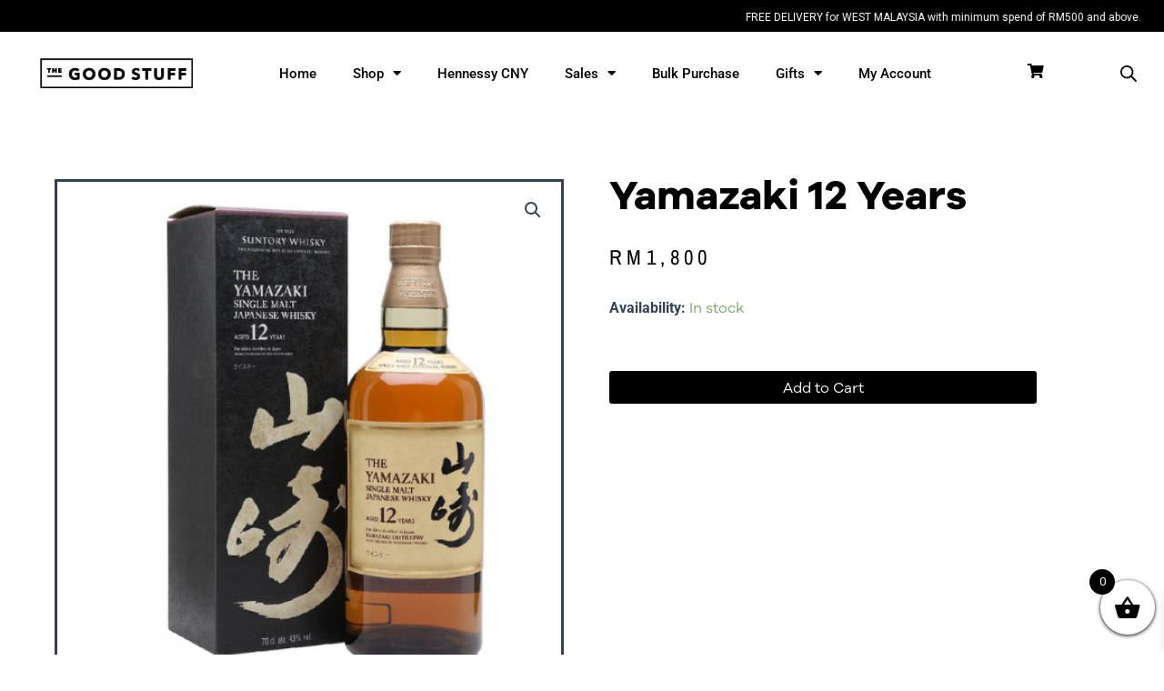

--- FILE ---
content_type: text/css
request_url: https://goodstuffmy.com/wp-content/uploads/elementor/css/post-31126.css?ver=1745553028
body_size: 732
content:
.elementor-31126 .elementor-element.elementor-element-ffe1d72:not(.elementor-motion-effects-element-type-background), .elementor-31126 .elementor-element.elementor-element-ffe1d72 > .elementor-motion-effects-container > .elementor-motion-effects-layer{background-color:#FFFFFF;}.elementor-31126 .elementor-element.elementor-element-ffe1d72{transition:background 0.3s, border 0.3s, border-radius 0.3s, box-shadow 0.3s;padding:1% 0% 1% 0%;}.elementor-31126 .elementor-element.elementor-element-ffe1d72 > .elementor-background-overlay{transition:background 0.3s, border-radius 0.3s, opacity 0.3s;}.elementor-bc-flex-widget .elementor-31126 .elementor-element.elementor-element-d77e0dd.elementor-column .elementor-widget-wrap{align-items:center;}.elementor-31126 .elementor-element.elementor-element-d77e0dd.elementor-column.elementor-element[data-element_type="column"] > .elementor-widget-wrap.elementor-element-populated{align-content:center;align-items:center;}.elementor-31126 .elementor-element.elementor-element-d77e0dd > .elementor-element-populated{margin:0px 0px 0px 0px;--e-column-margin-right:0px;--e-column-margin-left:0px;padding:0px 0px 0px 0px;}.elementor-widget-image .widget-image-caption{color:var( --e-global-color-text );font-family:var( --e-global-typography-text-font-family ), Sans-serif;font-weight:var( --e-global-typography-text-font-weight );}.elementor-31126 .elementor-element.elementor-element-fd98b1d img{width:66%;}.elementor-widget-nav-menu .elementor-nav-menu .elementor-item{font-family:var( --e-global-typography-primary-font-family ), Sans-serif;font-weight:var( --e-global-typography-primary-font-weight );}.elementor-widget-nav-menu .elementor-nav-menu--main .elementor-item{color:var( --e-global-color-text );fill:var( --e-global-color-text );}.elementor-widget-nav-menu .elementor-nav-menu--main .elementor-item:hover,
					.elementor-widget-nav-menu .elementor-nav-menu--main .elementor-item.elementor-item-active,
					.elementor-widget-nav-menu .elementor-nav-menu--main .elementor-item.highlighted,
					.elementor-widget-nav-menu .elementor-nav-menu--main .elementor-item:focus{color:var( --e-global-color-accent );fill:var( --e-global-color-accent );}.elementor-widget-nav-menu .elementor-nav-menu--main:not(.e--pointer-framed) .elementor-item:before,
					.elementor-widget-nav-menu .elementor-nav-menu--main:not(.e--pointer-framed) .elementor-item:after{background-color:var( --e-global-color-accent );}.elementor-widget-nav-menu .e--pointer-framed .elementor-item:before,
					.elementor-widget-nav-menu .e--pointer-framed .elementor-item:after{border-color:var( --e-global-color-accent );}.elementor-widget-nav-menu{--e-nav-menu-divider-color:var( --e-global-color-text );}.elementor-widget-nav-menu .elementor-nav-menu--dropdown .elementor-item, .elementor-widget-nav-menu .elementor-nav-menu--dropdown  .elementor-sub-item{font-family:var( --e-global-typography-accent-font-family ), Sans-serif;font-weight:var( --e-global-typography-accent-font-weight );}.elementor-31126 .elementor-element.elementor-element-419f15b .elementor-menu-toggle{margin:0 auto;}.elementor-31126 .elementor-element.elementor-element-419f15b .elementor-nav-menu .elementor-item{font-family:"Roboto", Sans-serif;font-size:15px;font-weight:500;}.elementor-31126 .elementor-element.elementor-element-419f15b .elementor-nav-menu--main .elementor-item{color:#000000;fill:#000000;}.elementor-31126 .elementor-element.elementor-element-419f15b .elementor-nav-menu--main .elementor-item:hover,
					.elementor-31126 .elementor-element.elementor-element-419f15b .elementor-nav-menu--main .elementor-item.elementor-item-active,
					.elementor-31126 .elementor-element.elementor-element-419f15b .elementor-nav-menu--main .elementor-item.highlighted,
					.elementor-31126 .elementor-element.elementor-element-419f15b .elementor-nav-menu--main .elementor-item:focus{color:#051118;fill:#051118;}.elementor-31126 .elementor-element.elementor-element-419f15b .elementor-nav-menu--dropdown a, .elementor-31126 .elementor-element.elementor-element-419f15b .elementor-menu-toggle{color:#051118;}.elementor-31126 .elementor-element.elementor-element-419f15b .elementor-nav-menu--dropdown a:hover,
					.elementor-31126 .elementor-element.elementor-element-419f15b .elementor-nav-menu--dropdown a.elementor-item-active,
					.elementor-31126 .elementor-element.elementor-element-419f15b .elementor-nav-menu--dropdown a.highlighted,
					.elementor-31126 .elementor-element.elementor-element-419f15b .elementor-menu-toggle:hover{color:#FFFFFF;}.elementor-31126 .elementor-element.elementor-element-419f15b .elementor-nav-menu--dropdown a:hover,
					.elementor-31126 .elementor-element.elementor-element-419f15b .elementor-nav-menu--dropdown a.elementor-item-active,
					.elementor-31126 .elementor-element.elementor-element-419f15b .elementor-nav-menu--dropdown a.highlighted{background-color:#051118;}.elementor-bc-flex-widget .elementor-31126 .elementor-element.elementor-element-094b34f.elementor-column .elementor-widget-wrap{align-items:center;}.elementor-31126 .elementor-element.elementor-element-094b34f.elementor-column.elementor-element[data-element_type="column"] > .elementor-widget-wrap.elementor-element-populated{align-content:center;align-items:center;}.elementor-31126 .elementor-element.elementor-element-094b34f > .elementor-element-populated{margin:0px 0px 0px 0px;--e-column-margin-right:0px;--e-column-margin-left:0px;padding:0px 0px 0px 0px;}.elementor-widget-icon.elementor-view-stacked .elementor-icon{background-color:var( --e-global-color-primary );}.elementor-widget-icon.elementor-view-framed .elementor-icon, .elementor-widget-icon.elementor-view-default .elementor-icon{color:var( --e-global-color-primary );border-color:var( --e-global-color-primary );}.elementor-widget-icon.elementor-view-framed .elementor-icon, .elementor-widget-icon.elementor-view-default .elementor-icon svg{fill:var( --e-global-color-primary );}.elementor-31126 .elementor-element.elementor-element-96e7611 .elementor-icon-wrapper{text-align:center;}.elementor-31126 .elementor-element.elementor-element-96e7611.elementor-view-stacked .elementor-icon{background-color:#000000;}.elementor-31126 .elementor-element.elementor-element-96e7611.elementor-view-framed .elementor-icon, .elementor-31126 .elementor-element.elementor-element-96e7611.elementor-view-default .elementor-icon{color:#000000;border-color:#000000;}.elementor-31126 .elementor-element.elementor-element-96e7611.elementor-view-framed .elementor-icon, .elementor-31126 .elementor-element.elementor-element-96e7611.elementor-view-default .elementor-icon svg{fill:#000000;}.elementor-31126 .elementor-element.elementor-element-96e7611 .elementor-icon{font-size:16px;}.elementor-31126 .elementor-element.elementor-element-96e7611 .elementor-icon svg{height:16px;}.elementor-bc-flex-widget .elementor-31126 .elementor-element.elementor-element-99d8f8b.elementor-column .elementor-widget-wrap{align-items:center;}.elementor-31126 .elementor-element.elementor-element-99d8f8b.elementor-column.elementor-element[data-element_type="column"] > .elementor-widget-wrap.elementor-element-populated{align-content:center;align-items:center;}.elementor-31126 .elementor-element.elementor-element-99d8f8b > .elementor-element-populated{margin:0px 0px 0px 0px;--e-column-margin-right:0px;--e-column-margin-left:0px;padding:0px 0px 0px 0px;}.elementor-31126 .elementor-element.elementor-element-4e0af50 > .elementor-container > .elementor-column > .elementor-widget-wrap{align-content:center;align-items:center;}.elementor-31126 .elementor-element.elementor-element-4e0af50:not(.elementor-motion-effects-element-type-background), .elementor-31126 .elementor-element.elementor-element-4e0af50 > .elementor-motion-effects-container > .elementor-motion-effects-layer{background-color:#FFFFFF;}.elementor-31126 .elementor-element.elementor-element-4e0af50{transition:background 0.3s, border 0.3s, border-radius 0.3s, box-shadow 0.3s;padding:1% 0% 1% 0%;}.elementor-31126 .elementor-element.elementor-element-4e0af50 > .elementor-background-overlay{transition:background 0.3s, border-radius 0.3s, opacity 0.3s;}.elementor-31126 .elementor-element.elementor-element-ec1c6cb > .elementor-element-populated{margin:0px 0px 0px 0px;--e-column-margin-right:0px;--e-column-margin-left:0px;padding:0px 0px 0px 0px;}.elementor-31126 .elementor-element.elementor-element-41f1e06 .elementor-menu-toggle{margin:0 auto;background-color:#FFFFFF;}.elementor-31126 .elementor-element.elementor-element-41f1e06 .elementor-nav-menu--dropdown a:hover,
					.elementor-31126 .elementor-element.elementor-element-41f1e06 .elementor-nav-menu--dropdown a.elementor-item-active,
					.elementor-31126 .elementor-element.elementor-element-41f1e06 .elementor-nav-menu--dropdown a.highlighted,
					.elementor-31126 .elementor-element.elementor-element-41f1e06 .elementor-menu-toggle:hover{color:#FFFFFF;}.elementor-31126 .elementor-element.elementor-element-41f1e06 .elementor-nav-menu--dropdown a:hover,
					.elementor-31126 .elementor-element.elementor-element-41f1e06 .elementor-nav-menu--dropdown a.elementor-item-active,
					.elementor-31126 .elementor-element.elementor-element-41f1e06 .elementor-nav-menu--dropdown a.highlighted{background-color:#051118;}.elementor-31126 .elementor-element.elementor-element-41f1e06 .elementor-nav-menu--dropdown a.elementor-item-active{color:#F8F8F8;background-color:#051118;}.elementor-31126 .elementor-element.elementor-element-41f1e06 .elementor-nav-menu--dropdown .elementor-item, .elementor-31126 .elementor-element.elementor-element-41f1e06 .elementor-nav-menu--dropdown  .elementor-sub-item{font-family:"Roboto", Sans-serif;font-weight:500;}.elementor-31126 .elementor-element.elementor-element-41f1e06 div.elementor-menu-toggle{color:#051118;}.elementor-31126 .elementor-element.elementor-element-41f1e06 div.elementor-menu-toggle svg{fill:#051118;}.elementor-31126 .elementor-element.elementor-element-41f1e06 div.elementor-menu-toggle:hover{color:#000000;}.elementor-31126 .elementor-element.elementor-element-41f1e06 div.elementor-menu-toggle:hover svg{fill:#000000;}.elementor-31126 .elementor-element.elementor-element-d49e463 > .elementor-element-populated{margin:0px 0px 0px 0px;--e-column-margin-right:0px;--e-column-margin-left:0px;padding:0px 0px 0px 0px;}.elementor-31126 .elementor-element.elementor-element-dfce24b > .elementor-element-populated{margin:0px 0px 0px 0px;--e-column-margin-right:0px;--e-column-margin-left:0px;padding:0px 0px 0px 0px;}.elementor-31126 .elementor-element.elementor-element-f845af8 > .elementor-element-populated{margin:0px 0px 0px 0px;--e-column-margin-right:0px;--e-column-margin-left:0px;padding:0px 0px 0px 0px;}.elementor-31126 .elementor-element.elementor-element-e76a988 .elementor-icon-wrapper{text-align:center;}.elementor-31126 .elementor-element.elementor-element-e76a988.elementor-view-stacked .elementor-icon{background-color:#000000;}.elementor-31126 .elementor-element.elementor-element-e76a988.elementor-view-framed .elementor-icon, .elementor-31126 .elementor-element.elementor-element-e76a988.elementor-view-default .elementor-icon{color:#000000;border-color:#000000;}.elementor-31126 .elementor-element.elementor-element-e76a988.elementor-view-framed .elementor-icon, .elementor-31126 .elementor-element.elementor-element-e76a988.elementor-view-default .elementor-icon svg{fill:#000000;}.elementor-31126 .elementor-element.elementor-element-e76a988 .elementor-icon{font-size:16px;}.elementor-31126 .elementor-element.elementor-element-e76a988 .elementor-icon svg{height:16px;}.elementor-31126 .elementor-element.elementor-element-633d145 > .elementor-element-populated{margin:0px 0px 0px 0px;--e-column-margin-right:0px;--e-column-margin-left:0px;padding:0px 0px 0px 0px;}.elementor-bc-flex-widget .elementor-31126 .elementor-element.elementor-element-f1bdd8c.elementor-column .elementor-widget-wrap{align-items:center;}.elementor-31126 .elementor-element.elementor-element-f1bdd8c.elementor-column.elementor-element[data-element_type="column"] > .elementor-widget-wrap.elementor-element-populated{align-content:center;align-items:center;}.elementor-31126 .elementor-element.elementor-element-f1bdd8c > .elementor-element-populated{margin:0px 0px 0px 0px;--e-column-margin-right:0px;--e-column-margin-left:0px;padding:0px 0px 0px 0px;}.elementor-theme-builder-content-area{height:400px;}.elementor-location-header:before, .elementor-location-footer:before{content:"";display:table;clear:both;}@media(min-width:768px){.elementor-31126 .elementor-element.elementor-element-d77e0dd{width:20%;}.elementor-31126 .elementor-element.elementor-element-e3f59fb{width:64.025%;}.elementor-31126 .elementor-element.elementor-element-094b34f{width:9.962%;}.elementor-31126 .elementor-element.elementor-element-99d8f8b{width:6.013%;}}@media(max-width:1024px){.elementor-31126 .elementor-element.elementor-element-4e0af50{padding:20px 20px 20px 20px;}}@media(max-width:767px){.elementor-31126 .elementor-element.elementor-element-4e0af50{padding:3% 2% 3% 2%;}.elementor-31126 .elementor-element.elementor-element-ec1c6cb{width:10%;}.elementor-bc-flex-widget .elementor-31126 .elementor-element.elementor-element-ec1c6cb.elementor-column .elementor-widget-wrap{align-items:center;}.elementor-31126 .elementor-element.elementor-element-ec1c6cb.elementor-column.elementor-element[data-element_type="column"] > .elementor-widget-wrap.elementor-element-populated{align-content:center;align-items:center;}.elementor-31126 .elementor-element.elementor-element-41f1e06 .elementor-nav-menu--dropdown .elementor-item, .elementor-31126 .elementor-element.elementor-element-41f1e06 .elementor-nav-menu--dropdown  .elementor-sub-item{font-size:15px;}.elementor-31126 .elementor-element.elementor-element-d49e463{width:10%;}.elementor-bc-flex-widget .elementor-31126 .elementor-element.elementor-element-d49e463.elementor-column .elementor-widget-wrap{align-items:center;}.elementor-31126 .elementor-element.elementor-element-d49e463.elementor-column.elementor-element[data-element_type="column"] > .elementor-widget-wrap.elementor-element-populated{align-content:center;align-items:center;}.elementor-31126 .elementor-element.elementor-element-dfce24b{width:60%;}.elementor-31126 .elementor-element.elementor-element-dfce24b > .elementor-element-populated{margin:0px 0px 0px 0px;--e-column-margin-right:0px;--e-column-margin-left:0px;padding:0px 0px 0px 0px;}.elementor-31126 .elementor-element.elementor-element-6bdfccf > .elementor-widget-container{padding:0% 0% 0% 0%;}.elementor-31126 .elementor-element.elementor-element-6bdfccf img{width:63%;}.elementor-31126 .elementor-element.elementor-element-f845af8{width:10%;}.elementor-bc-flex-widget .elementor-31126 .elementor-element.elementor-element-f845af8.elementor-column .elementor-widget-wrap{align-items:center;}.elementor-31126 .elementor-element.elementor-element-f845af8.elementor-column.elementor-element[data-element_type="column"] > .elementor-widget-wrap.elementor-element-populated{align-content:center;align-items:center;}.elementor-31126 .elementor-element.elementor-element-633d145{width:10%;}}

--- FILE ---
content_type: text/css
request_url: https://goodstuffmy.com/wp-content/uploads/elementor/css/post-32313.css?ver=1745553028
body_size: 1213
content:
.elementor-32313 .elementor-element.elementor-element-607399a5 > .elementor-container{max-width:1200px;}.elementor-32313 .elementor-element.elementor-element-607399a5{margin-top:50px;margin-bottom:10px;}.elementor-32313 .elementor-element.elementor-element-de78acd > .elementor-element-populated{transition:background 0.3s, border 0.3s, border-radius 0.3s, box-shadow 0.3s;}.elementor-32313 .elementor-element.elementor-element-de78acd > .elementor-element-populated > .elementor-background-overlay{transition:background 0.3s, border-radius 0.3s, opacity 0.3s;}.woocommerce .elementor-32313 .elementor-element.elementor-element-7b06b64 .woocommerce-product-gallery__trigger + .woocommerce-product-gallery__wrapper,
				.woocommerce .elementor-32313 .elementor-element.elementor-element-7b06b64 .flex-viewport, .woocommerce .elementor-32313 .elementor-element.elementor-element-7b06b64 .flex-control-thumbs img{border-style:solid;}.elementor-32313 .elementor-element.elementor-element-22ac42ec > .elementor-element-populated{padding:5px 100px 70px 030px;}.elementor-widget-woocommerce-product-title .elementor-heading-title{font-family:var( --e-global-typography-primary-font-family ), Sans-serif;font-weight:var( --e-global-typography-primary-font-weight );color:var( --e-global-color-primary );}.elementor-32313 .elementor-element.elementor-element-4770fab0 > .elementor-widget-container{margin:0% 0% -5% 0%;padding:0% 0% 0% 0%;}.elementor-32313 .elementor-element.elementor-element-4770fab0 .elementor-heading-title{font-family:"Galyon-Bold", Sans-serif;font-size:45px;text-transform:capitalize;color:#000000;}.woocommerce .elementor-widget-woocommerce-product-price .price{color:var( --e-global-color-primary );font-family:var( --e-global-typography-primary-font-family ), Sans-serif;font-weight:var( --e-global-typography-primary-font-weight );}.elementor-32313 .elementor-element.elementor-element-1bf82d58 > .elementor-widget-container{margin:0px 0px 0px 0px;}.elementor-32313 .elementor-element.elementor-element-1bf82d58{text-align:left;}.woocommerce .elementor-32313 .elementor-element.elementor-element-1bf82d58 .price{color:#000000;font-family:"Archivo Narrow", Sans-serif;font-size:23px;font-weight:100;text-transform:none;letter-spacing:5.4px;}.woocommerce .elementor-32313 .elementor-element.elementor-element-1bf82d58 .price ins{color:#0c0c0c;font-size:23px;font-weight:200;}body:not(.rtl) .elementor-32313 .elementor-element.elementor-element-1bf82d58:not(.elementor-product-price-block-yes) del{margin-right:0px;}body.rtl .elementor-32313 .elementor-element.elementor-element-1bf82d58:not(.elementor-product-price-block-yes) del{margin-left:0px;}.elementor-32313 .elementor-element.elementor-element-1bf82d58.elementor-product-price-block-yes del{margin-bottom:0px;}.elementor-32313 .elementor-element.elementor-element-091d3dd > .elementor-widget-container{margin:0px 0px -18px 0px;padding:0% 0% 2% 0%;}.woocommerce .elementor-32313 .elementor-element.elementor-element-091d3dd .stock{font-family:"Galyon-Book", Sans-serif;}.elementor-widget-wc-add-to-cart .elementor-button{background-color:var( --e-global-color-accent );font-family:var( --e-global-typography-accent-font-family ), Sans-serif;font-weight:var( --e-global-typography-accent-font-weight );}.elementor-32313 .elementor-element.elementor-element-1ce5a59 .elementor-button{background-color:#000000;font-family:"Galyon-Book", Sans-serif;font-size:16px;font-weight:500;}.elementor-32313 .elementor-element.elementor-element-1ce5a59 > .elementor-widget-container{margin:0px 0px 0px 0px;padding:0px 0px 0px 0px;}.elementor-widget-woocommerce-product-upsell.elementor-wc-products ul.products li.product .woocommerce-loop-product__title{color:var( --e-global-color-primary );}.elementor-widget-woocommerce-product-upsell.elementor-wc-products ul.products li.product .woocommerce-loop-category__title{color:var( --e-global-color-primary );}.elementor-widget-woocommerce-product-upsell.elementor-wc-products ul.products li.product .woocommerce-loop-product__title, .elementor-widget-woocommerce-product-upsell.elementor-wc-products ul.products li.product .woocommerce-loop-category__title{font-family:var( --e-global-typography-primary-font-family ), Sans-serif;font-weight:var( --e-global-typography-primary-font-weight );}.elementor-widget-woocommerce-product-upsell.elementor-wc-products .products > h2{color:var( --e-global-color-primary );font-family:var( --e-global-typography-primary-font-family ), Sans-serif;font-weight:var( --e-global-typography-primary-font-weight );}.elementor-widget-woocommerce-product-upsell.elementor-wc-products ul.products li.product .price{color:var( --e-global-color-primary );font-family:var( --e-global-typography-primary-font-family ), Sans-serif;font-weight:var( --e-global-typography-primary-font-weight );}.elementor-widget-woocommerce-product-upsell.elementor-wc-products ul.products li.product .price ins{color:var( --e-global-color-primary );}.elementor-widget-woocommerce-product-upsell.elementor-wc-products ul.products li.product .price ins .amount{color:var( --e-global-color-primary );}.elementor-widget-woocommerce-product-upsell.elementor-wc-products ul.products li.product .price del{color:var( --e-global-color-primary );}.elementor-widget-woocommerce-product-upsell.elementor-wc-products ul.products li.product .price del .amount{color:var( --e-global-color-primary );}.elementor-widget-woocommerce-product-upsell.elementor-wc-products ul.products li.product .price del {font-family:var( --e-global-typography-primary-font-family ), Sans-serif;font-weight:var( --e-global-typography-primary-font-weight );}.elementor-widget-woocommerce-product-upsell.elementor-wc-products ul.products li.product .button{font-family:var( --e-global-typography-accent-font-family ), Sans-serif;font-weight:var( --e-global-typography-accent-font-weight );}.elementor-widget-woocommerce-product-upsell.elementor-wc-products .added_to_cart{font-family:var( --e-global-typography-accent-font-family ), Sans-serif;font-weight:var( --e-global-typography-accent-font-weight );}.elementor-32313 .elementor-element.elementor-element-a00a415.elementor-wc-products ul.products li.product{text-align:left;--button-align-display:flex;--button-align-direction:column;--button-align-justify:space-between;border-style:solid;border-width:1px 1px 1px 1px;border-radius:1px;padding:30px 30px 30px 30px;background-color:rgba(255,255,255,0.28);}.elementor-32313 .elementor-element.elementor-element-a00a415.elementor-wc-products  ul.products{grid-column-gap:20px;grid-row-gap:20px;}.elementor-32313 .elementor-element.elementor-element-a00a415.elementor-wc-products .attachment-woocommerce_thumbnail{border-style:none;margin-bottom:17px;}.elementor-32313 .elementor-element.elementor-element-a00a415.elementor-wc-products ul.products li.product .woocommerce-loop-product__title{color:#000000;margin-bottom:0px;}.elementor-32313 .elementor-element.elementor-element-a00a415.elementor-wc-products ul.products li.product .woocommerce-loop-category__title{color:#000000;margin-bottom:0px;}.elementor-32313 .elementor-element.elementor-element-a00a415.elementor-wc-products ul.products li.product .woocommerce-loop-product__title, .elementor-32313 .elementor-element.elementor-element-a00a415.elementor-wc-products ul.products li.product .woocommerce-loop-category__title{font-family:"Galyon-Bold", Sans-serif;font-size:14px;font-weight:100;}.elementor-32313 .elementor-element.elementor-element-a00a415.elementor-wc-products .products > h2{color:#000000;font-family:"Merriweather", Sans-serif;font-size:15px;font-weight:900;text-transform:capitalize;text-align:left;}.elementor-32313 .elementor-element.elementor-element-a00a415.elementor-wc-products ul.products li.product .star-rating{color:#7a7a7a;font-size:0.4em;}.elementor-32313 .elementor-element.elementor-element-a00a415.elementor-wc-products ul.products li.product .price{color:#000000;font-family:"Galyon-Book", Sans-serif;font-size:16px;font-weight:300;}.elementor-32313 .elementor-element.elementor-element-a00a415.elementor-wc-products ul.products li.product .price ins{color:#000000;}.elementor-32313 .elementor-element.elementor-element-a00a415.elementor-wc-products ul.products li.product .price ins .amount{color:#000000;}.elementor-32313 .elementor-element.elementor-element-a00a415.elementor-wc-products ul.products li.product .price del{color:#8F8F8F;}.elementor-32313 .elementor-element.elementor-element-a00a415.elementor-wc-products ul.products li.product .price del .amount{color:#8F8F8F;}.elementor-32313 .elementor-element.elementor-element-a00a415.elementor-wc-products ul.products li.product .price del {font-family:"Archivo Narrow", Sans-serif;font-size:20px;font-weight:100;}.elementor-32313 .elementor-element.elementor-element-a00a415.elementor-wc-products ul.products li.product .button{background-color:#000000;font-family:"Galyon-Book", Sans-serif;font-size:12px;}.elementor-32313 .elementor-element.elementor-element-a00a415.elementor-wc-products ul.products li.product span.onsale{display:block;}.elementor-32313 .elementor-element.elementor-element-294b62de{margin-top:0px;margin-bottom:0px;padding:1% 0% 3% 0%;}.elementor-widget-woocommerce-product-related.elementor-wc-products ul.products li.product .woocommerce-loop-product__title{color:var( --e-global-color-primary );}.elementor-widget-woocommerce-product-related.elementor-wc-products ul.products li.product .woocommerce-loop-category__title{color:var( --e-global-color-primary );}.elementor-widget-woocommerce-product-related.elementor-wc-products ul.products li.product .woocommerce-loop-product__title, .elementor-widget-woocommerce-product-related.elementor-wc-products ul.products li.product .woocommerce-loop-category__title{font-family:var( --e-global-typography-primary-font-family ), Sans-serif;font-weight:var( --e-global-typography-primary-font-weight );}.woocommerce .elementor-widget-woocommerce-product-related.elementor-wc-products .products > h2{color:var( --e-global-color-primary );font-family:var( --e-global-typography-primary-font-family ), Sans-serif;font-weight:var( --e-global-typography-primary-font-weight );}.elementor-widget-woocommerce-product-related.elementor-wc-products ul.products li.product .price{color:var( --e-global-color-primary );font-family:var( --e-global-typography-primary-font-family ), Sans-serif;font-weight:var( --e-global-typography-primary-font-weight );}.elementor-widget-woocommerce-product-related.elementor-wc-products ul.products li.product .price ins{color:var( --e-global-color-primary );}.elementor-widget-woocommerce-product-related.elementor-wc-products ul.products li.product .price ins .amount{color:var( --e-global-color-primary );}.elementor-widget-woocommerce-product-related.elementor-wc-products ul.products li.product .price del{color:var( --e-global-color-primary );}.elementor-widget-woocommerce-product-related.elementor-wc-products ul.products li.product .price del .amount{color:var( --e-global-color-primary );}.elementor-widget-woocommerce-product-related.elementor-wc-products ul.products li.product .price del {font-family:var( --e-global-typography-primary-font-family ), Sans-serif;font-weight:var( --e-global-typography-primary-font-weight );}.elementor-widget-woocommerce-product-related.elementor-wc-products ul.products li.product .button{font-family:var( --e-global-typography-accent-font-family ), Sans-serif;font-weight:var( --e-global-typography-accent-font-weight );}.elementor-widget-woocommerce-product-related.elementor-wc-products .added_to_cart{font-family:var( --e-global-typography-accent-font-family ), Sans-serif;font-weight:var( --e-global-typography-accent-font-weight );}.elementor-32313 .elementor-element.elementor-element-3f6e7ffe.elementor-wc-products ul.products li.product{text-align:center;--button-align-display:flex;--button-align-direction:column;--button-align-justify:space-between;padding:30px 30px 30px 30px;background-color:rgba(255,255,255,0.28);}.elementor-32313 .elementor-element.elementor-element-3f6e7ffe.elementor-wc-products  ul.products{grid-column-gap:20px;grid-row-gap:20px;}.elementor-32313 .elementor-element.elementor-element-3f6e7ffe.elementor-wc-products .attachment-woocommerce_thumbnail{border-style:none;margin-bottom:17px;}.elementor-32313 .elementor-element.elementor-element-3f6e7ffe.elementor-wc-products ul.products li.product .woocommerce-loop-product__title{color:#000000;margin-bottom:0px;}.elementor-32313 .elementor-element.elementor-element-3f6e7ffe.elementor-wc-products ul.products li.product .woocommerce-loop-category__title{color:#000000;margin-bottom:0px;}.elementor-32313 .elementor-element.elementor-element-3f6e7ffe.elementor-wc-products ul.products li.product .woocommerce-loop-product__title, .elementor-32313 .elementor-element.elementor-element-3f6e7ffe.elementor-wc-products ul.products li.product .woocommerce-loop-category__title{font-family:"Galyon-Bold", Sans-serif;font-size:17px;font-weight:100;}.woocommerce .elementor-32313 .elementor-element.elementor-element-3f6e7ffe.elementor-wc-products .products > h2{color:#000000;font-family:"Merriweather", Sans-serif;font-size:15px;font-weight:900;text-transform:capitalize;text-align:left;}.elementor-32313 .elementor-element.elementor-element-3f6e7ffe.elementor-wc-products ul.products li.product .star-rating{color:#7a7a7a;font-size:0.4em;}.elementor-32313 .elementor-element.elementor-element-3f6e7ffe.elementor-wc-products ul.products li.product .price{color:#000000;font-family:"Galyon-Book", Sans-serif;font-size:16px;font-weight:300;}.elementor-32313 .elementor-element.elementor-element-3f6e7ffe.elementor-wc-products ul.products li.product .price ins{color:#000000;}.elementor-32313 .elementor-element.elementor-element-3f6e7ffe.elementor-wc-products ul.products li.product .price ins .amount{color:#000000;}.elementor-32313 .elementor-element.elementor-element-3f6e7ffe.elementor-wc-products ul.products li.product .price del{color:#8F8F8F;}.elementor-32313 .elementor-element.elementor-element-3f6e7ffe.elementor-wc-products ul.products li.product .price del .amount{color:#8F8F8F;}.elementor-32313 .elementor-element.elementor-element-3f6e7ffe.elementor-wc-products ul.products li.product .price del {font-family:"Archivo Narrow", Sans-serif;font-size:20px;font-weight:100;}.elementor-32313 .elementor-element.elementor-element-3f6e7ffe.elementor-wc-products ul.products li.product .button{background-color:#000000;font-family:"Galyon-Book", Sans-serif;font-size:12px;}.elementor-32313 .elementor-element.elementor-element-3f6e7ffe.elementor-wc-products ul.products li.product span.onsale{display:block;}@media(max-width:1024px){.elementor-32313 .elementor-element.elementor-element-607399a5{margin-top:0px;margin-bottom:0px;}.elementor-32313 .elementor-element.elementor-element-de78acd > .elementor-element-populated{padding:30px 30px 30px 30px;}.elementor-32313 .elementor-element.elementor-element-22ac42ec > .elementor-element-populated{padding:30px 30px 30px 30px;}.elementor-32313 .elementor-element.elementor-element-a00a415.elementor-wc-products  ul.products{grid-column-gap:20px;grid-row-gap:40px;}.elementor-32313 .elementor-element.elementor-element-294b62de{margin-top:0px;margin-bottom:0px;padding:0px 0px 0px 0px;}.elementor-32313 .elementor-element.elementor-element-687858e > .elementor-element-populated{padding:30px 30px 30px 30px;}.elementor-32313 .elementor-element.elementor-element-3f6e7ffe.elementor-wc-products  ul.products{grid-column-gap:20px;grid-row-gap:40px;}}@media(max-width:767px){.elementor-32313 .elementor-element.elementor-element-607399a5{padding:0px 8px 0px 8px;}.elementor-32313 .elementor-element.elementor-element-de78acd > .elementor-element-populated{margin:0px 0px 0px 0px;--e-column-margin-right:0px;--e-column-margin-left:0px;padding:0px 0px 0px 0px;}.elementor-32313 .elementor-element.elementor-element-22ac42ec > .elementor-element-populated{padding:0px 0px 0px 0px;}.elementor-32313 .elementor-element.elementor-element-4770fab0 .elementor-heading-title{font-size:25px;}.woocommerce .elementor-32313 .elementor-element.elementor-element-1bf82d58 .price{font-size:18px;}.woocommerce .elementor-32313 .elementor-element.elementor-element-091d3dd .stock{font-size:18px;}.elementor-32313 .elementor-element.elementor-element-1ce5a59 .elementor-button{font-size:16px;}.elementor-32313 .elementor-element.elementor-element-a00a415.elementor-wc-products ul.products li.product{text-align:center;padding:15px 15px 15px 15px;}.elementor-32313 .elementor-element.elementor-element-a00a415.elementor-wc-products  ul.products{grid-column-gap:20px;grid-row-gap:40px;}.elementor-32313 .elementor-element.elementor-element-a00a415.elementor-wc-products ul.products li.product .woocommerce-loop-product__title, .elementor-32313 .elementor-element.elementor-element-a00a415.elementor-wc-products ul.products li.product .woocommerce-loop-category__title{font-size:12px;}.elementor-32313 .elementor-element.elementor-element-a00a415.elementor-wc-products ul.products li.product .price{font-size:13px;}.elementor-32313 .elementor-element.elementor-element-a00a415.elementor-wc-products ul.products li.product .price del {font-size:20px;}.elementor-32313 .elementor-element.elementor-element-a00a415.elementor-wc-products ul.products li.product .button{font-size:15px;}.elementor-32313 .elementor-element.elementor-element-91ffcbf{padding:8px 8px 0px 8px;}.elementor-32313 .elementor-element.elementor-element-57a8066{text-align:justify;}.elementor-32313 .elementor-element.elementor-element-294b62de{padding:8px 8px 8px 8px;}.elementor-32313 .elementor-element.elementor-element-687858e > .elementor-element-populated{padding:0px 0px 0px 0px;}.elementor-32313 .elementor-element.elementor-element-3f6e7ffe.elementor-wc-products ul.products li.product{text-align:center;padding:15px 15px 15px 15px;}.elementor-32313 .elementor-element.elementor-element-3f6e7ffe.elementor-wc-products  ul.products{grid-column-gap:0px;grid-row-gap:40px;}.elementor-32313 .elementor-element.elementor-element-3f6e7ffe.elementor-wc-products ul.products li.product .woocommerce-loop-product__title, .elementor-32313 .elementor-element.elementor-element-3f6e7ffe.elementor-wc-products ul.products li.product .woocommerce-loop-category__title{font-size:12px;}.elementor-32313 .elementor-element.elementor-element-3f6e7ffe.elementor-wc-products ul.products li.product .price{font-size:13px;}.elementor-32313 .elementor-element.elementor-element-3f6e7ffe.elementor-wc-products ul.products li.product .price del {font-size:20px;}.elementor-32313 .elementor-element.elementor-element-3f6e7ffe.elementor-wc-products ul.products li.product .button{font-size:15px;}}/* Start custom CSS for wc-add-to-cart, class: .elementor-element-1ce5a59 *//* Hide "Buy Now" button and "View Cart" link */
.doge-trigger-buy-now.button,
.added_to_cart.wc-forward {
    display: none !important;
}

/*Test button layout*/
.elementor-widget-woocommerce-product-add-to-cart .cart {
    display: flex !important;
    align-items: center !important;
}

.elementor-widget-woocommerce-product-add-to-cart .quantity {
    margin-right: 10px !important;
}

.elementor-widget-woocommerce-product-add-to-cart .single_add_to_cart_button {
    width: auto !important;
    /* Add other button styles here */
}/* End custom CSS */